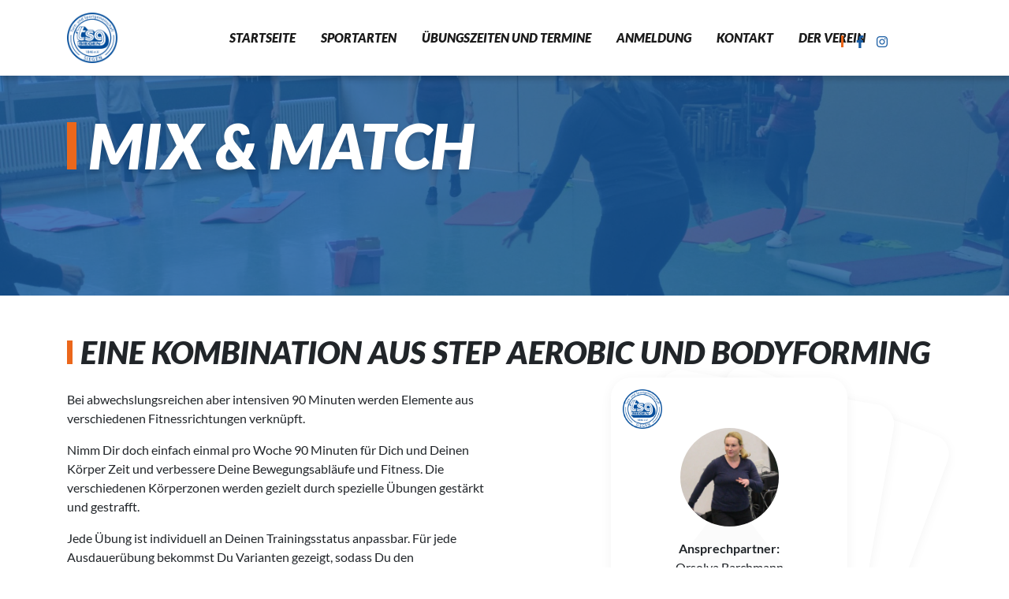

--- FILE ---
content_type: text/html; charset=UTF-8
request_url: https://tsg-siegen.de/sportarten/fitness/step-aerobic/
body_size: 9272
content:
<!doctype html>
<html lang="de">
<head>
  <meta charset="utf-8">
  <meta http-equiv="x-ua-compatible" content="ie=edge">
  <meta name="viewport" content="width=device-width, initial-scale=1, shrink-to-fit=no">
  <meta name='robots' content='index, follow, max-image-preview:large, max-snippet:-1, max-video-preview:-1' />

	<!-- This site is optimized with the Yoast SEO plugin v19.9 - https://yoast.com/wordpress/plugins/seo/ -->
	<title>Mix &amp; Match - TSG Siegen 1846 e.V.</title>
	<link rel="canonical" href="https://tsg-siegen.de/sportarten/fitness/step-aerobic/" />
	<meta property="og:locale" content="de_DE" />
	<meta property="og:type" content="article" />
	<meta property="og:title" content="Mix &amp; Match - TSG Siegen 1846 e.V." />
	<meta property="og:url" content="https://tsg-siegen.de/sportarten/fitness/step-aerobic/" />
	<meta property="og:site_name" content="TSG Siegen 1846 e.V." />
	<meta property="article:publisher" content="https://de-de.facebook.com/TsgSiegen1846Ev/" />
	<meta property="article:modified_time" content="2022-09-13T16:57:57+00:00" />
	<meta property="og:image" content="https://tsg-siegen.de/wp-content/uploads/2022/04/IMG_3700-1-scaled.jpg" />
	<meta property="og:image:width" content="2560" />
	<meta property="og:image:height" content="552" />
	<meta property="og:image:type" content="image/jpeg" />
	<meta name="twitter:card" content="summary_large_image" />
	<script type="application/ld+json" class="yoast-schema-graph">{"@context":"https://schema.org","@graph":[{"@type":"WebPage","@id":"https://tsg-siegen.de/sportarten/fitness/step-aerobic/","url":"https://tsg-siegen.de/sportarten/fitness/step-aerobic/","name":"Mix & Match - TSG Siegen 1846 e.V.","isPartOf":{"@id":"https://tsg-siegen.de/#website"},"primaryImageOfPage":{"@id":"https://tsg-siegen.de/sportarten/fitness/step-aerobic/#primaryimage"},"image":{"@id":"https://tsg-siegen.de/sportarten/fitness/step-aerobic/#primaryimage"},"thumbnailUrl":"https://tsg-siegen.de/wp-content/uploads/2022/04/IMG_3700-1-scaled.jpg","datePublished":"2021-11-09T20:47:49+00:00","dateModified":"2022-09-13T16:57:57+00:00","breadcrumb":{"@id":"https://tsg-siegen.de/sportarten/fitness/step-aerobic/#breadcrumb"},"inLanguage":"de","potentialAction":[{"@type":"ReadAction","target":["https://tsg-siegen.de/sportarten/fitness/step-aerobic/"]}]},{"@type":"ImageObject","inLanguage":"de","@id":"https://tsg-siegen.de/sportarten/fitness/step-aerobic/#primaryimage","url":"https://tsg-siegen.de/wp-content/uploads/2022/04/IMG_3700-1-scaled.jpg","contentUrl":"https://tsg-siegen.de/wp-content/uploads/2022/04/IMG_3700-1-scaled.jpg","width":2560,"height":552},{"@type":"BreadcrumbList","@id":"https://tsg-siegen.de/sportarten/fitness/step-aerobic/#breadcrumb","itemListElement":[{"@type":"ListItem","position":1,"name":"Startseite","item":"https://tsg-siegen.de/"},{"@type":"ListItem","position":2,"name":"Sportarten","item":"https://tsg-siegen.de/sportarten/"},{"@type":"ListItem","position":3,"name":"Fitness","item":"https://tsg-siegen.de/sportarten/fitness/"},{"@type":"ListItem","position":4,"name":"Mix &#038; Match"}]},{"@type":"WebSite","@id":"https://tsg-siegen.de/#website","url":"https://tsg-siegen.de/","name":"TSG Siegen 1846 e.V.","description":"Turn- Sportgemeinschaft Siegen","publisher":{"@id":"https://tsg-siegen.de/#organization"},"potentialAction":[{"@type":"SearchAction","target":{"@type":"EntryPoint","urlTemplate":"https://tsg-siegen.de/?s={search_term_string}"},"query-input":"required name=search_term_string"}],"inLanguage":"de"},{"@type":"Organization","@id":"https://tsg-siegen.de/#organization","name":"TSG Siegen 1846 e.V.","url":"https://tsg-siegen.de/","logo":{"@type":"ImageObject","inLanguage":"de","@id":"https://tsg-siegen.de/#/schema/logo/image/","url":"https://tsg-siegen.de/wp-content/uploads/2022/10/TSG-Logo-neu.jpg","contentUrl":"https://tsg-siegen.de/wp-content/uploads/2022/10/TSG-Logo-neu.jpg","width":1136,"height":1136,"caption":"TSG Siegen 1846 e.V."},"image":{"@id":"https://tsg-siegen.de/#/schema/logo/image/"},"sameAs":["https://de-de.facebook.com/TsgSiegen1846Ev/"]}]}</script>
	<!-- / Yoast SEO plugin. -->


<link rel="alternate" title="oEmbed (JSON)" type="application/json+oembed" href="https://tsg-siegen.de/wp-json/oembed/1.0/embed?url=https%3A%2F%2Ftsg-siegen.de%2Fsportarten%2Ffitness%2Fstep-aerobic%2F" />
<link rel="alternate" title="oEmbed (XML)" type="text/xml+oembed" href="https://tsg-siegen.de/wp-json/oembed/1.0/embed?url=https%3A%2F%2Ftsg-siegen.de%2Fsportarten%2Ffitness%2Fstep-aerobic%2F&#038;format=xml" />
<style id='wp-img-auto-sizes-contain-inline-css' type='text/css'>
img:is([sizes=auto i],[sizes^="auto," i]){contain-intrinsic-size:3000px 1500px}
/*# sourceURL=wp-img-auto-sizes-contain-inline-css */
</style>
<link rel='stylesheet' id='tribe-events-pro-mini-calendar-block-styles-css' href='https://tsg-siegen.de/wp-content/plugins/events-calendar-pro/src/resources/css/tribe-events-pro-mini-calendar-block.min.css?ver=5.11.0' type='text/css' media='all' />
<style id='wp-emoji-styles-inline-css' type='text/css'>

	img.wp-smiley, img.emoji {
		display: inline !important;
		border: none !important;
		box-shadow: none !important;
		height: 1em !important;
		width: 1em !important;
		margin: 0 0.07em !important;
		vertical-align: -0.1em !important;
		background: none !important;
		padding: 0 !important;
	}
/*# sourceURL=wp-emoji-styles-inline-css */
</style>
<link rel='stylesheet' id='wp-block-library-css' href='https://tsg-siegen.de/wp-includes/css/dist/block-library/style.min.css?ver=6.9' type='text/css' media='all' />
<link rel='stylesheet' id='contact-form-7-css' href='https://tsg-siegen.de/wp-content/plugins/contact-form-7/includes/css/styles.css?ver=5.6.3' type='text/css' media='all' />
<link rel='stylesheet' id='eeb-css-frontend-css' href='https://tsg-siegen.de/wp-content/plugins/email-encoder-bundle/core/includes/assets/css/style.css?ver=221014-204316' type='text/css' media='all' />
<link rel='stylesheet' id='sage/main.css-css' href='https://tsg-siegen.de/wp-content/themes/tsg-siegen/dist/styles/main.css' type='text/css' media='all' />
<script type="text/javascript" src="https://tsg-siegen.de/wp-includes/js/jquery/jquery.min.js?ver=3.7.1" id="jquery-core-js"></script>
<script type="text/javascript" src="https://tsg-siegen.de/wp-includes/js/jquery/jquery-migrate.min.js?ver=3.4.1" id="jquery-migrate-js"></script>
<script type="text/javascript" src="https://tsg-siegen.de/wp-content/plugins/email-encoder-bundle/core/includes/assets/js/custom.js?ver=221014-204316" id="eeb-js-frontend-js"></script>
<link rel="https://api.w.org/" href="https://tsg-siegen.de/wp-json/" /><link rel="alternate" title="JSON" type="application/json" href="https://tsg-siegen.de/wp-json/wp/v2/pages/374" /><link rel="EditURI" type="application/rsd+xml" title="RSD" href="https://tsg-siegen.de/xmlrpc.php?rsd" />
<meta name="generator" content="WordPress 6.9" />
<link rel='shortlink' href='https://tsg-siegen.de/?p=374' />
<meta name="tec-api-version" content="v1"><meta name="tec-api-origin" content="https://tsg-siegen.de"><link rel="https://theeventscalendar.com/" href="https://tsg-siegen.de/wp-json/tribe/events/v1/" /><style type="text/css">.broken_link, a.broken_link {
	text-decoration: line-through;
}</style><link rel="icon" href="https://tsg-siegen.de/wp-content/uploads/2022/09/mstile-144x144-1.png" sizes="32x32" />
<link rel="icon" href="https://tsg-siegen.de/wp-content/uploads/2022/09/mstile-144x144-1.png" sizes="192x192" />
<link rel="apple-touch-icon" href="https://tsg-siegen.de/wp-content/uploads/2022/09/mstile-144x144-1.png" />
<meta name="msapplication-TileImage" content="https://tsg-siegen.de/wp-content/uploads/2022/09/mstile-144x144-1.png" />
</head>

<body class="wp-singular page-template-default page page-id-374 page-child parent-pageid-370 wp-theme-tsg-siegenresources tribe-no-js step-aerobic app-data index-data singular-data page-data page-374-data page-step-aerobic-data">
        <header class="banner">

  <div class="container">
    <div class="row d-flex align-items-center">
      <div class="col-lg-2 col-3 brand-box">
        <a class="brand" href="https://tsg-siegen.de/">
          <img src="https://tsg-siegen.de/wp-content/themes/tsg-siegen/resources/assets/images/TSG_Logo_rgb.svg" class="img-fluid" />
        </a>
      </div>


      <div class="col-2 d-none d-lg-flex col-lg-2 ml-auto header-social-media order-xl-3 position-lg-absolute">
        <div class="social-media-wrapper">
          <a href="https://www.facebook.com/TsgSiegen1846Ev/" target="_blank" title="TSG Facebook Seite"><i class="fab fa-facebook-f"></i></a>
          <a href="https://www.instagram.com/tsg_siegen_1846/?hl=de" target="_blank" title="TSG Instagram Seite"><i class="fab fa-instagram"></i></a>
        </div>
      </div>


      <div class="col nav-mobile justify-content-end d-flex d-xl-none order-xl-2">
        <div class="burger burger-squeeze">
          <div class="burger-lines"></div>
        </div>
      </div>

      <nav class="col nav-primary d-none d-xl-flex order-xl-1">
        <div class="mobile-animation">
          <div class="mobile-nav-wrap">
            <a class="brand d-lg-none" href="https://tsg-siegen.de/">
              <img src="https://tsg-siegen.de/wp-content/themes/tsg-siegen/resources/assets/images/TSG_Logo_rgb.svg" class="img-fluid" />
            </a>
          </div>
                    <ul class="nav">
<li>
<a href="https://tsg-siegen.de/" class="nav-h2 title">Startseite</a></li>
<li>
<a rel="mega-menu" href="https://tsg-siegen.de/sportarten/" class="nav-h2 title">Sportarten</a></li>
<li>
<a href="https://tsg-siegen.de/uebungszeiten/" class="nav-h2 title">Übungszeiten und Termine</a></li>
<li>
<a href="https://tsg-siegen.de/anmeldung/" class="nav-h2 title">Anmeldung</a></li>
<li>
<a href="https://tsg-siegen.de/kontakt/" class="nav-h2 title">Kontakt</a></li>
<li>
<a href="https://tsg-siegen.de/der-verein/" class="nav-h2 title">Der Verein</a></li>



                  </div>
      </nav>
    </div>
  </div>

  <!-- Mega Menu Beta TODO: Generate dynamic animation-->
  <div id="mega-menu">
    <div class="container">
      <button id="closeMega" class="btn btn-link d-block d-md-none"><svg aria-hidden="true" focusable="false" data-prefix="fal" data-icon="times" role="img" xmlns="http://www.w3.org/2000/svg" viewBox="0 0 320 512" class="svg-inline--fa fa-times fa-w-10">
          <path fill="currentColor" d="M193.94 256L296.5 153.44l21.15-21.15c3.12-3.12 3.12-8.19 0-11.31l-22.63-22.63c-3.12-3.12-8.19-3.12-11.31 0L160 222.06 36.29 98.34c-3.12-3.12-8.19-3.12-11.31 0L2.34 120.97c-3.12 3.12-3.12 8.19 0 11.31L126.06 256 2.34 379.71c-3.12 3.12-3.12 8.19 0 11.31l22.63 22.63c3.12 3.12 8.19 3.12 11.31 0L160 289.94 262.56 392.5l21.15 21.15c3.12 3.12 8.19 3.12 11.31 0l22.63-22.63c3.12-3.12 3.12-8.19 0-11.31L193.94 256z" class=""></path>
        </svg></button>
            <nav>
<ul class="main-nav row">
<li class="item col-lg-3 col-6 mb-5 mb-lg-0">
<a href="https://tsg-siegen.de/sportarten/gymnastik/" class="nav-h2 title">Gymnastik</a>
</li>
<li class="item col-lg-3 col-6 mb-5 mb-lg-0">
<a href="https://tsg-siegen.de/sportarten/fitness/" class="nav-h2 title">Fitness</a>
</li>
<li class="item col-lg-3 col-6 mb-5 mb-lg-0">
<a href="https://tsg-siegen.de/sportarten/rhythmische-sportgymnastik/" class="nav-h2 title">Rhythmische Sportgymnastik</a>
</li>
<li class="item col-lg-3 col-6 mb-5 mb-lg-0">
<a href="https://tsg-siegen.de/sportarten/sport-fuer-kinder/" class="nav-h2 title">Sport für Kinder</a>
</li></ul><ul class="main-nav row">
<li class="item col-lg-3 col-6 mb-5 mb-lg-0">
<a href="https://tsg-siegen.de/sportarten/badminton/" class="nav-h2 title">Badminton</a>
</li>
<li class="item col-lg-3 col-6 mb-5 mb-lg-0">
<a href="https://tsg-siegen.de/sportarten/handball/" class="nav-h2 title">Handball</a>
</li>
</ul>
</nav>

      
    </div>
  </div>
</header>    <div class="wrap" role="document">
        <div class="content">
            <main class="main">
                            <div class="bg-primary-opacity follow-intro" style="background-image:url(https://tsg-siegen.de/wp-content/uploads/2022/04/IMG_3700-1-scaled.jpg)">
  <div class="container">
    <div class="row">
      <div class="col-lg-12 text-white">
        <h1 class="page-title"><span>Mix &#038; Match</span></h1>
      </div>
    </div>
  </div>
</div>        <div class="container pb-lg-6 pt-lg-5 pb-5 ">
  <div class="row">
    <div class="col-lg-12">
      <h2>Eine Kombination aus Step Aerobic und Bodyforming</h2>
    </div>
  </div>
  <div class="row">
    <div class="col-lg-6">
      <p><p>Bei abwechslungsreichen aber intensiven 90 Minuten werden Elemente aus verschiedenen Fitnessrichtungen verknüpft.</p>
<p>Nimm Dir doch einfach einmal pro Woche 90 Minuten für Dich und Deinen Körper Zeit und verbessere Deine Bewegungsabläufe und Fitness. Die verschiedenen Körperzonen werden gezielt durch spezielle Übungen gestärkt und gestrafft.</p>
<p>Jede Übung ist individuell an Deinen Trainingsstatus anpassbar. Für jede Ausdauerübung bekommst Du Varianten gezeigt, sodass Du den Schwierigkeitsgrad selbst bestimmen kannst.</p>
<p>Unsere Übungseinheiten sind flexibel zu gestalten, sodass Kursteilnehmer gerne Wünsche und Übungen einbringen können.</p>
<p>&nbsp;</p>
<p><strong><em>„Mix &amp; Match“</em></strong> bringt schon rasch eine Verbesserung der</p>
<ul>
<li>Beweglichkeit und Koordination</li>
<li>Haltung und Balance</li>
<li>Muskelspannung des gesamten Körpers</li>
<li>Form und Straffheit des Körpers</li>
</ul>
<p>&nbsp;</p>
<p>Komm vorbei und überzeuge Dich bei einer Schnupperstunde!</p>
<p>Schnapp Dir ein Handtuch, ein Getränk und saubere Turnschuhe&#8230;. und los geht&#8217;s!</p>
<p>Auch Einsteiger sind jederzeit willkommen.</p>
<p>&nbsp;</p>
<p><strong>Wo und wann findest Du uns?</strong></p>
<p>Dienstags von 18:15 – 19:45 Uhr in der Sporthalle <em>Am Oberen Schloss</em></p>
</p>
    </div>

        <div class="col-lg-6 mt-lg-0 mt-5">
      <div class="card-wrap">
        <div class="card mx-auto text-center">
          <div class="card__logo">
            <img src="https://tsg-siegen.de/wp-content/themes/tsg-siegen/resources/assets/images/TSG_Logo_rgb.svg" class="img-fluid" />
          </div>
          <div class="card__avatar"><img src="https://tsg-siegen.de/wp-content/uploads/2022/04/IMG_3688-1.jpg" alt="" class="img-fluid" /></div>
          <div class="card__position mt-3"><strong>Ansprechpartner:</strong></div>
          <div class="card__name">Orsolya Barchmann</div>
          <a href="javascript:;" data-enc-email="b.one[at]jro.qr" class="card__button btn-secondary mail-link" data-wpel-link="ignore">Kontaktieren</a>
        </div>
        <div class="card__behind_1"></div>
        <div class="card__behind_2"></div>
      </div>
    </div>
      </div>
</div>
<div class="container py-lg-6 py-5">
  <div class="row mb-4">
    <div class="col-lg-12">
      <h2>Galerie</h2>
    </div>
  </div>
  <div class="row">
            <div class="col-lg-4 mb-3">
      <a href="https://tsg-siegen.de/wp-content/uploads/2022/04/IMG_3685-scaled.jpg" data-lightbox="image-1" data-title="IMG_3685"><img
          src="https://tsg-siegen.de/wp-content/uploads/2022/04/IMG_3685-scaled.jpg" class="img-fluid" /></a>
    </div>
            <div class="col-lg-4 mb-3">
      <a href="https://tsg-siegen.de/wp-content/uploads/2022/04/IMG_3700-scaled.jpg" data-lightbox="image-1" data-title="IMG_3700"><img
          src="https://tsg-siegen.de/wp-content/uploads/2022/04/IMG_3700-scaled.jpg" class="img-fluid" /></a>
    </div>
            <div class="col-lg-4 mb-3">
      <a href="" data-lightbox="image-1" data-title=""><img
          src="" class="img-fluid" /></a>
    </div>
      </div>
</div>



            </main>
                    </div>
    </div>
        <footer class="bg-primary py-5">
  <div class="container">
    <div class="row">

      <div class="col-lg-3">
        <img src="/wp-content/themes/tsg-siegen/resources/assets/images/TSG_Logo_white.svg" class="img-fluid mb-3" />
        <p>Turn- und Sportgemeinschaft <br />
          Siegen 1846 e. V.<br />
          Burgstraße 28<br />
          57072 Siegen<br />
        </p>
      </div>
            

<div class="col d-none d-lg-block">
<a href="https://tsg-siegen.de/" class="h5 nav-h2 title d-block  mb-2">Startseite</a>
</div>
<div class="col d-none d-lg-block">
<a href="https://tsg-siegen.de/sportarten/gymnastik/" class="h5 nav-h2 title d-block  mb-2">Sportarten</a>

<div class="item mb-2">
<a href="https://tsg-siegen.de/sportarten/gymnastik/" class="title">Gymnastik</a>
</div>
<div class="item mb-2">
<a href="https://tsg-siegen.de/sportarten/fitness/fitnessstudio/" class="title">Fitness</a>
</div>
<div class="item mb-2">
<a href="https://tsg-siegen.de/sportarten/sport-fuer-kinder/" class="title">Sport für Kinder</a>
</div>
<div class="item mb-2">
<a href="https://tsg-siegen.de/sportarten/badminton/" class="title">Badminton</a>
</div>
<div class="item mb-2">
<a href="https://tsg-siegen.de/sportarten/handball/" class="title">Handball</a>
</div>

</div>
<div class="col d-none d-lg-block">
<a href="https://tsg-siegen.de/der-verein/" class="h5 nav-h2 title d-block  mb-2">Der Verein</a>
</div>
<div class="col d-none d-lg-block">
<a href="https://tsg-siegen.de/kontakt/" class="h5 nav-h2 title d-block  mb-2">Kontakt</a>
</div>
<div class="col d-none d-lg-block">
<a href="https://tsg-siegen.de/uebungszeiten/" class="h5 nav-h2 title d-block  mb-2">Übungszeiten und Termine</a>
</div>
<div class="col d-none d-lg-block"><div class="item">
<a href="https://tsg-siegen.de/anmeldung/" class="h5 nav-h2 title d-block  mb-2">Anmeldung</a>
</div>



          </div>
  </div>
</footer>

<div class="end py-3">
  <div class="container">
    <div class="row">
      <div class="col-lg-3">
        &copy; 2026 - TSG Siegen
      </div>
      <div class="col-12 col-lg text-lg-right text-left">
        <div class="menu-disclaimer-menue-container"><ul id="menu-disclaimer-menue" class="menu"><li id="menu-item-895" class="menu-item menu-item-type-post_type menu-item-object-page menu-item-895"><a href="https://tsg-siegen.de/impressum/">Impressum</a></li>
<li id="menu-item-891" class="menu-item menu-item-type-post_type menu-item-object-page menu-item-891"><a href="https://tsg-siegen.de/datenschutz/">Datenschutz</a></li>
<li id="menu-item-6480" class="menu-item menu-item-type-custom menu-item-object-custom menu-item-6480"><a href="/sitemap.xml">Sitemap</a></li>
<li id="menu-item-889" class="menu-item menu-item-type-post_type menu-item-object-page menu-item-889"><a href="https://tsg-siegen.de/presse/">Presse</a></li>
</ul></div>      </div>
    </div>
  </div>
</div>    <script type="speculationrules">
{"prefetch":[{"source":"document","where":{"and":[{"href_matches":"/*"},{"not":{"href_matches":["/wp-*.php","/wp-admin/*","/wp-content/uploads/*","/wp-content/*","/wp-content/plugins/*","/wp-content/themes/tsg-siegen/resources/*","/*\\?(.+)"]}},{"not":{"selector_matches":"a[rel~=\"nofollow\"]"}},{"not":{"selector_matches":".no-prefetch, .no-prefetch a"}}]},"eagerness":"conservative"}]}
</script>
		<script>
		( function ( body ) {
			'use strict';
			body.className = body.className.replace( /\btribe-no-js\b/, 'tribe-js' );
		} )( document.body );
		</script>
		<script> /* <![CDATA[ */var tribe_l10n_datatables = {"aria":{"sort_ascending":": activate to sort column ascending","sort_descending":": activate to sort column descending"},"length_menu":"Show _MENU_ entries","empty_table":"No data available in table","info":"Showing _START_ to _END_ of _TOTAL_ entries","info_empty":"Showing 0 to 0 of 0 entries","info_filtered":"(filtered from _MAX_ total entries)","zero_records":"No matching records found","search":"Search:","all_selected_text":"All items on this page were selected. ","select_all_link":"Select all pages","clear_selection":"Clear Selection.","pagination":{"all":"All","next":"Next","previous":"Previous"},"select":{"rows":{"0":"","_":": Selected %d rows","1":": Selected 1 row"}},"datepicker":{"dayNames":["Sonntag","Montag","Dienstag","Mittwoch","Donnerstag","Freitag","Samstag"],"dayNamesShort":["So.","Mo.","Di.","Mi.","Do.","Fr.","Sa."],"dayNamesMin":["S","M","D","M","D","F","S"],"monthNames":["Januar","Februar","M\u00e4rz","April","Mai","Juni","Juli","August","September","Oktober","November","Dezember"],"monthNamesShort":["Januar","Februar","M\u00e4rz","April","Mai","Juni","Juli","August","September","Oktober","November","Dezember"],"monthNamesMin":["Jan.","Feb.","M\u00e4rz","Apr.","Mai","Juni","Juli","Aug.","Sep.","Okt.","Nov.","Dez."],"nextText":"Weiter","prevText":"Zur\u00fcck","currentText":"Heute","closeText":"Erledigt","today":"Heute","clear":"Leeren"}};/* ]]> */ </script><style id='global-styles-inline-css' type='text/css'>
:root{--wp--preset--aspect-ratio--square: 1;--wp--preset--aspect-ratio--4-3: 4/3;--wp--preset--aspect-ratio--3-4: 3/4;--wp--preset--aspect-ratio--3-2: 3/2;--wp--preset--aspect-ratio--2-3: 2/3;--wp--preset--aspect-ratio--16-9: 16/9;--wp--preset--aspect-ratio--9-16: 9/16;--wp--preset--color--black: #000000;--wp--preset--color--cyan-bluish-gray: #abb8c3;--wp--preset--color--white: #ffffff;--wp--preset--color--pale-pink: #f78da7;--wp--preset--color--vivid-red: #cf2e2e;--wp--preset--color--luminous-vivid-orange: #ff6900;--wp--preset--color--luminous-vivid-amber: #fcb900;--wp--preset--color--light-green-cyan: #7bdcb5;--wp--preset--color--vivid-green-cyan: #00d084;--wp--preset--color--pale-cyan-blue: #8ed1fc;--wp--preset--color--vivid-cyan-blue: #0693e3;--wp--preset--color--vivid-purple: #9b51e0;--wp--preset--gradient--vivid-cyan-blue-to-vivid-purple: linear-gradient(135deg,rgb(6,147,227) 0%,rgb(155,81,224) 100%);--wp--preset--gradient--light-green-cyan-to-vivid-green-cyan: linear-gradient(135deg,rgb(122,220,180) 0%,rgb(0,208,130) 100%);--wp--preset--gradient--luminous-vivid-amber-to-luminous-vivid-orange: linear-gradient(135deg,rgb(252,185,0) 0%,rgb(255,105,0) 100%);--wp--preset--gradient--luminous-vivid-orange-to-vivid-red: linear-gradient(135deg,rgb(255,105,0) 0%,rgb(207,46,46) 100%);--wp--preset--gradient--very-light-gray-to-cyan-bluish-gray: linear-gradient(135deg,rgb(238,238,238) 0%,rgb(169,184,195) 100%);--wp--preset--gradient--cool-to-warm-spectrum: linear-gradient(135deg,rgb(74,234,220) 0%,rgb(151,120,209) 20%,rgb(207,42,186) 40%,rgb(238,44,130) 60%,rgb(251,105,98) 80%,rgb(254,248,76) 100%);--wp--preset--gradient--blush-light-purple: linear-gradient(135deg,rgb(255,206,236) 0%,rgb(152,150,240) 100%);--wp--preset--gradient--blush-bordeaux: linear-gradient(135deg,rgb(254,205,165) 0%,rgb(254,45,45) 50%,rgb(107,0,62) 100%);--wp--preset--gradient--luminous-dusk: linear-gradient(135deg,rgb(255,203,112) 0%,rgb(199,81,192) 50%,rgb(65,88,208) 100%);--wp--preset--gradient--pale-ocean: linear-gradient(135deg,rgb(255,245,203) 0%,rgb(182,227,212) 50%,rgb(51,167,181) 100%);--wp--preset--gradient--electric-grass: linear-gradient(135deg,rgb(202,248,128) 0%,rgb(113,206,126) 100%);--wp--preset--gradient--midnight: linear-gradient(135deg,rgb(2,3,129) 0%,rgb(40,116,252) 100%);--wp--preset--font-size--small: 13px;--wp--preset--font-size--medium: 20px;--wp--preset--font-size--large: 36px;--wp--preset--font-size--x-large: 42px;--wp--preset--spacing--20: 0.44rem;--wp--preset--spacing--30: 0.67rem;--wp--preset--spacing--40: 1rem;--wp--preset--spacing--50: 1.5rem;--wp--preset--spacing--60: 2.25rem;--wp--preset--spacing--70: 3.38rem;--wp--preset--spacing--80: 5.06rem;--wp--preset--shadow--natural: 6px 6px 9px rgba(0, 0, 0, 0.2);--wp--preset--shadow--deep: 12px 12px 50px rgba(0, 0, 0, 0.4);--wp--preset--shadow--sharp: 6px 6px 0px rgba(0, 0, 0, 0.2);--wp--preset--shadow--outlined: 6px 6px 0px -3px rgb(255, 255, 255), 6px 6px rgb(0, 0, 0);--wp--preset--shadow--crisp: 6px 6px 0px rgb(0, 0, 0);}:where(body) { margin: 0; }.wp-site-blocks > .alignleft { float: left; margin-right: 2em; }.wp-site-blocks > .alignright { float: right; margin-left: 2em; }.wp-site-blocks > .aligncenter { justify-content: center; margin-left: auto; margin-right: auto; }:where(.is-layout-flex){gap: 0.5em;}:where(.is-layout-grid){gap: 0.5em;}.is-layout-flow > .alignleft{float: left;margin-inline-start: 0;margin-inline-end: 2em;}.is-layout-flow > .alignright{float: right;margin-inline-start: 2em;margin-inline-end: 0;}.is-layout-flow > .aligncenter{margin-left: auto !important;margin-right: auto !important;}.is-layout-constrained > .alignleft{float: left;margin-inline-start: 0;margin-inline-end: 2em;}.is-layout-constrained > .alignright{float: right;margin-inline-start: 2em;margin-inline-end: 0;}.is-layout-constrained > .aligncenter{margin-left: auto !important;margin-right: auto !important;}.is-layout-constrained > :where(:not(.alignleft):not(.alignright):not(.alignfull)){margin-left: auto !important;margin-right: auto !important;}body .is-layout-flex{display: flex;}.is-layout-flex{flex-wrap: wrap;align-items: center;}.is-layout-flex > :is(*, div){margin: 0;}body .is-layout-grid{display: grid;}.is-layout-grid > :is(*, div){margin: 0;}body{padding-top: 0px;padding-right: 0px;padding-bottom: 0px;padding-left: 0px;}a:where(:not(.wp-element-button)){text-decoration: underline;}:root :where(.wp-element-button, .wp-block-button__link){background-color: #32373c;border-width: 0;color: #fff;font-family: inherit;font-size: inherit;font-style: inherit;font-weight: inherit;letter-spacing: inherit;line-height: inherit;padding-top: calc(0.667em + 2px);padding-right: calc(1.333em + 2px);padding-bottom: calc(0.667em + 2px);padding-left: calc(1.333em + 2px);text-decoration: none;text-transform: inherit;}.has-black-color{color: var(--wp--preset--color--black) !important;}.has-cyan-bluish-gray-color{color: var(--wp--preset--color--cyan-bluish-gray) !important;}.has-white-color{color: var(--wp--preset--color--white) !important;}.has-pale-pink-color{color: var(--wp--preset--color--pale-pink) !important;}.has-vivid-red-color{color: var(--wp--preset--color--vivid-red) !important;}.has-luminous-vivid-orange-color{color: var(--wp--preset--color--luminous-vivid-orange) !important;}.has-luminous-vivid-amber-color{color: var(--wp--preset--color--luminous-vivid-amber) !important;}.has-light-green-cyan-color{color: var(--wp--preset--color--light-green-cyan) !important;}.has-vivid-green-cyan-color{color: var(--wp--preset--color--vivid-green-cyan) !important;}.has-pale-cyan-blue-color{color: var(--wp--preset--color--pale-cyan-blue) !important;}.has-vivid-cyan-blue-color{color: var(--wp--preset--color--vivid-cyan-blue) !important;}.has-vivid-purple-color{color: var(--wp--preset--color--vivid-purple) !important;}.has-black-background-color{background-color: var(--wp--preset--color--black) !important;}.has-cyan-bluish-gray-background-color{background-color: var(--wp--preset--color--cyan-bluish-gray) !important;}.has-white-background-color{background-color: var(--wp--preset--color--white) !important;}.has-pale-pink-background-color{background-color: var(--wp--preset--color--pale-pink) !important;}.has-vivid-red-background-color{background-color: var(--wp--preset--color--vivid-red) !important;}.has-luminous-vivid-orange-background-color{background-color: var(--wp--preset--color--luminous-vivid-orange) !important;}.has-luminous-vivid-amber-background-color{background-color: var(--wp--preset--color--luminous-vivid-amber) !important;}.has-light-green-cyan-background-color{background-color: var(--wp--preset--color--light-green-cyan) !important;}.has-vivid-green-cyan-background-color{background-color: var(--wp--preset--color--vivid-green-cyan) !important;}.has-pale-cyan-blue-background-color{background-color: var(--wp--preset--color--pale-cyan-blue) !important;}.has-vivid-cyan-blue-background-color{background-color: var(--wp--preset--color--vivid-cyan-blue) !important;}.has-vivid-purple-background-color{background-color: var(--wp--preset--color--vivid-purple) !important;}.has-black-border-color{border-color: var(--wp--preset--color--black) !important;}.has-cyan-bluish-gray-border-color{border-color: var(--wp--preset--color--cyan-bluish-gray) !important;}.has-white-border-color{border-color: var(--wp--preset--color--white) !important;}.has-pale-pink-border-color{border-color: var(--wp--preset--color--pale-pink) !important;}.has-vivid-red-border-color{border-color: var(--wp--preset--color--vivid-red) !important;}.has-luminous-vivid-orange-border-color{border-color: var(--wp--preset--color--luminous-vivid-orange) !important;}.has-luminous-vivid-amber-border-color{border-color: var(--wp--preset--color--luminous-vivid-amber) !important;}.has-light-green-cyan-border-color{border-color: var(--wp--preset--color--light-green-cyan) !important;}.has-vivid-green-cyan-border-color{border-color: var(--wp--preset--color--vivid-green-cyan) !important;}.has-pale-cyan-blue-border-color{border-color: var(--wp--preset--color--pale-cyan-blue) !important;}.has-vivid-cyan-blue-border-color{border-color: var(--wp--preset--color--vivid-cyan-blue) !important;}.has-vivid-purple-border-color{border-color: var(--wp--preset--color--vivid-purple) !important;}.has-vivid-cyan-blue-to-vivid-purple-gradient-background{background: var(--wp--preset--gradient--vivid-cyan-blue-to-vivid-purple) !important;}.has-light-green-cyan-to-vivid-green-cyan-gradient-background{background: var(--wp--preset--gradient--light-green-cyan-to-vivid-green-cyan) !important;}.has-luminous-vivid-amber-to-luminous-vivid-orange-gradient-background{background: var(--wp--preset--gradient--luminous-vivid-amber-to-luminous-vivid-orange) !important;}.has-luminous-vivid-orange-to-vivid-red-gradient-background{background: var(--wp--preset--gradient--luminous-vivid-orange-to-vivid-red) !important;}.has-very-light-gray-to-cyan-bluish-gray-gradient-background{background: var(--wp--preset--gradient--very-light-gray-to-cyan-bluish-gray) !important;}.has-cool-to-warm-spectrum-gradient-background{background: var(--wp--preset--gradient--cool-to-warm-spectrum) !important;}.has-blush-light-purple-gradient-background{background: var(--wp--preset--gradient--blush-light-purple) !important;}.has-blush-bordeaux-gradient-background{background: var(--wp--preset--gradient--blush-bordeaux) !important;}.has-luminous-dusk-gradient-background{background: var(--wp--preset--gradient--luminous-dusk) !important;}.has-pale-ocean-gradient-background{background: var(--wp--preset--gradient--pale-ocean) !important;}.has-electric-grass-gradient-background{background: var(--wp--preset--gradient--electric-grass) !important;}.has-midnight-gradient-background{background: var(--wp--preset--gradient--midnight) !important;}.has-small-font-size{font-size: var(--wp--preset--font-size--small) !important;}.has-medium-font-size{font-size: var(--wp--preset--font-size--medium) !important;}.has-large-font-size{font-size: var(--wp--preset--font-size--large) !important;}.has-x-large-font-size{font-size: var(--wp--preset--font-size--x-large) !important;}
/*# sourceURL=global-styles-inline-css */
</style>
<script type="text/javascript" src="https://tsg-siegen.de/wp-content/plugins/contact-form-7/includes/swv/js/index.js?ver=5.6.3" id="swv-js"></script>
<script type="text/javascript" id="contact-form-7-js-extra">
/* <![CDATA[ */
var wpcf7 = {"api":{"root":"https://tsg-siegen.de/wp-json/","namespace":"contact-form-7/v1"}};
//# sourceURL=contact-form-7-js-extra
/* ]]> */
</script>
<script type="text/javascript" src="https://tsg-siegen.de/wp-content/plugins/contact-form-7/includes/js/index.js?ver=5.6.3" id="contact-form-7-js"></script>
<script type="text/javascript" id="eeb-js-ajax-ef-js-extra">
/* <![CDATA[ */
var eeb_ef = {"ajaxurl":"https://tsg-siegen.de/wp-admin/admin-ajax.php","security":"ff16029f75"};
//# sourceURL=eeb-js-ajax-ef-js-extra
/* ]]> */
</script>
<script type="text/javascript" src="https://tsg-siegen.de/wp-content/plugins/email-encoder-bundle/core/includes/assets/js/encoder-form.js?ver=221014-204316" id="eeb-js-ajax-ef-js"></script>
<script type="text/javascript" src="https://tsg-siegen.de/wp-content/themes/tsg-siegen/dist/scripts/main.js" id="sage/main.js-js"></script>
<script id="wp-emoji-settings" type="application/json">
{"baseUrl":"https://s.w.org/images/core/emoji/17.0.2/72x72/","ext":".png","svgUrl":"https://s.w.org/images/core/emoji/17.0.2/svg/","svgExt":".svg","source":{"concatemoji":"https://tsg-siegen.de/wp-includes/js/wp-emoji-release.min.js?ver=6.9"}}
</script>
<script type="module">
/* <![CDATA[ */
/*! This file is auto-generated */
const a=JSON.parse(document.getElementById("wp-emoji-settings").textContent),o=(window._wpemojiSettings=a,"wpEmojiSettingsSupports"),s=["flag","emoji"];function i(e){try{var t={supportTests:e,timestamp:(new Date).valueOf()};sessionStorage.setItem(o,JSON.stringify(t))}catch(e){}}function c(e,t,n){e.clearRect(0,0,e.canvas.width,e.canvas.height),e.fillText(t,0,0);t=new Uint32Array(e.getImageData(0,0,e.canvas.width,e.canvas.height).data);e.clearRect(0,0,e.canvas.width,e.canvas.height),e.fillText(n,0,0);const a=new Uint32Array(e.getImageData(0,0,e.canvas.width,e.canvas.height).data);return t.every((e,t)=>e===a[t])}function p(e,t){e.clearRect(0,0,e.canvas.width,e.canvas.height),e.fillText(t,0,0);var n=e.getImageData(16,16,1,1);for(let e=0;e<n.data.length;e++)if(0!==n.data[e])return!1;return!0}function u(e,t,n,a){switch(t){case"flag":return n(e,"\ud83c\udff3\ufe0f\u200d\u26a7\ufe0f","\ud83c\udff3\ufe0f\u200b\u26a7\ufe0f")?!1:!n(e,"\ud83c\udde8\ud83c\uddf6","\ud83c\udde8\u200b\ud83c\uddf6")&&!n(e,"\ud83c\udff4\udb40\udc67\udb40\udc62\udb40\udc65\udb40\udc6e\udb40\udc67\udb40\udc7f","\ud83c\udff4\u200b\udb40\udc67\u200b\udb40\udc62\u200b\udb40\udc65\u200b\udb40\udc6e\u200b\udb40\udc67\u200b\udb40\udc7f");case"emoji":return!a(e,"\ud83e\u1fac8")}return!1}function f(e,t,n,a){let r;const o=(r="undefined"!=typeof WorkerGlobalScope&&self instanceof WorkerGlobalScope?new OffscreenCanvas(300,150):document.createElement("canvas")).getContext("2d",{willReadFrequently:!0}),s=(o.textBaseline="top",o.font="600 32px Arial",{});return e.forEach(e=>{s[e]=t(o,e,n,a)}),s}function r(e){var t=document.createElement("script");t.src=e,t.defer=!0,document.head.appendChild(t)}a.supports={everything:!0,everythingExceptFlag:!0},new Promise(t=>{let n=function(){try{var e=JSON.parse(sessionStorage.getItem(o));if("object"==typeof e&&"number"==typeof e.timestamp&&(new Date).valueOf()<e.timestamp+604800&&"object"==typeof e.supportTests)return e.supportTests}catch(e){}return null}();if(!n){if("undefined"!=typeof Worker&&"undefined"!=typeof OffscreenCanvas&&"undefined"!=typeof URL&&URL.createObjectURL&&"undefined"!=typeof Blob)try{var e="postMessage("+f.toString()+"("+[JSON.stringify(s),u.toString(),c.toString(),p.toString()].join(",")+"));",a=new Blob([e],{type:"text/javascript"});const r=new Worker(URL.createObjectURL(a),{name:"wpTestEmojiSupports"});return void(r.onmessage=e=>{i(n=e.data),r.terminate(),t(n)})}catch(e){}i(n=f(s,u,c,p))}t(n)}).then(e=>{for(const n in e)a.supports[n]=e[n],a.supports.everything=a.supports.everything&&a.supports[n],"flag"!==n&&(a.supports.everythingExceptFlag=a.supports.everythingExceptFlag&&a.supports[n]);var t;a.supports.everythingExceptFlag=a.supports.everythingExceptFlag&&!a.supports.flag,a.supports.everything||((t=a.source||{}).concatemoji?r(t.concatemoji):t.wpemoji&&t.twemoji&&(r(t.twemoji),r(t.wpemoji)))});
//# sourceURL=https://tsg-siegen.de/wp-includes/js/wp-emoji-loader.min.js
/* ]]> */
</script>
</body>

</html>


--- FILE ---
content_type: image/svg+xml
request_url: https://tsg-siegen.de/wp-content/themes/tsg-siegen/resources/assets/images/TSG_Logo_rgb.svg
body_size: 61253
content:
<svg xmlns="http://www.w3.org/2000/svg" xmlns:xlink="http://www.w3.org/1999/xlink" width="64" height="64" viewBox="0 0 64 64">
  <image id="TSG_Logo_rgb" width="64" height="64" xlink:href="[data-uri]"/>
</svg>
